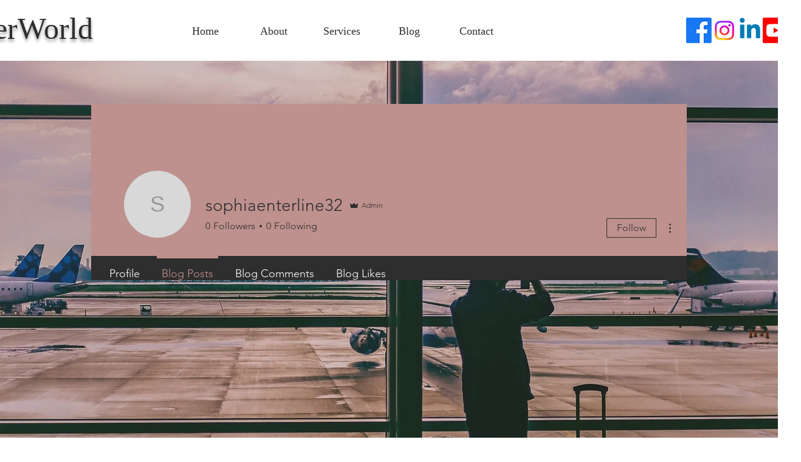

--- FILE ---
content_type: text/html; charset=utf-8
request_url: https://www.google.com/recaptcha/api2/aframe
body_size: 267
content:
<!DOCTYPE HTML><html><head><meta http-equiv="content-type" content="text/html; charset=UTF-8"></head><body><script nonce="4juFkC101C5bcDSdxgYukQ">/** Anti-fraud and anti-abuse applications only. See google.com/recaptcha */ try{var clients={'sodar':'https://pagead2.googlesyndication.com/pagead/sodar?'};window.addEventListener("message",function(a){try{if(a.source===window.parent){var b=JSON.parse(a.data);var c=clients[b['id']];if(c){var d=document.createElement('img');d.src=c+b['params']+'&rc='+(localStorage.getItem("rc::a")?sessionStorage.getItem("rc::b"):"");window.document.body.appendChild(d);sessionStorage.setItem("rc::e",parseInt(sessionStorage.getItem("rc::e")||0)+1);localStorage.setItem("rc::h",'1764116108204');}}}catch(b){}});window.parent.postMessage("_grecaptcha_ready", "*");}catch(b){}</script></body></html>